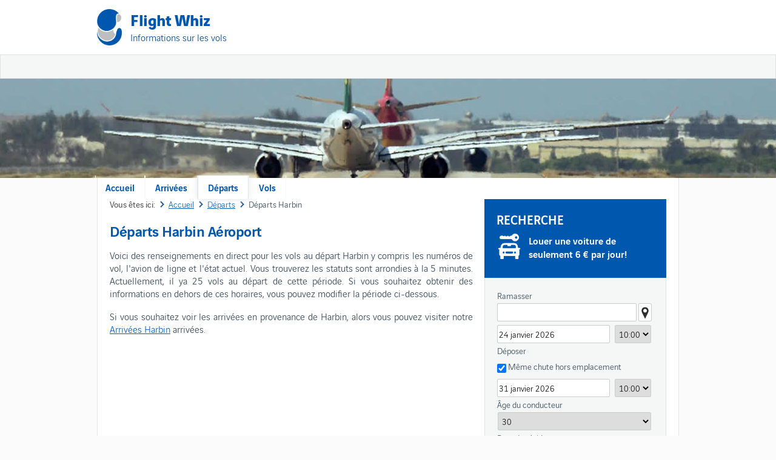

--- FILE ---
content_type: text/html; charset=utf-8
request_url: https://fr.flightwhiz.com/departs/departs-harbin.htm
body_size: 20869
content:
<!DOCTYPE html>
<html lang="fr" dir="ltr">
<head>
<title>Départs Harbin Aéroport | HRB Départs de Vol</title>
<meta charset="utf-8" /><meta name="viewport" content="width=device-width, initial-scale=1.0, user-scalable=no" /><link rel="stylesheet" href="/css/cheap-flights.css?3" type="text/css" />

 
	<script async src="https://pagead2.googlesyndication.com/pagead/js/adsbygoogle.js?client=ca-pub-2629232882890205"
     crossorigin="anonymous"></script>
<meta name="keywords" content="Harbin, Aéroport de départs, des départs HRB, des départs en direct à partir de Harbin" /><meta name="description" content="Trouvez de l&#39;information de vol en direct de tous les vols au départ de Harbin en Harbin (HRB)." /></head>

<body>
    <div class="outer">        
        <header>   
            <div class="container">
                <div class="inner">
                    <div class="ads header" style="float:right;width:470px;height:60px;">
                        <script async src="//pagead2.googlesyndication.com/pagead/js/adsbygoogle.js"></script>
                        <ins class="adsbygoogle"
                                style="display:block"
                                data-ad-client="ca-pub-2629232882890205"
                                data-ad-slot="6792854931"
                                data-ad-format="rectangle, horizontal"></ins>
                        <script>
                            (adsbygoogle = window.adsbygoogle || []).push({});
                        </script>
                    </div> 
                    <div class="mobile">
                        <a><img src="/images/v4/mobile.png" /></a>
                    </div>
                    <div class="logo">
                        <div class="main"><a href="/">Flight Whiz</a></div>
                        <div class="sub">Informations sur les vols</div>
                    </div>
                </div>
            </div>
        </header>
        <nav>
            <div class="container">
                <div class="container">
                    <ul class="main">
                        <li><a href="/">Accueil</a></li>
                        <li><a href="/arrivees.htm">Arrivées</a></li>
                        <li><a class="selected" href="/departs.htm">Départs</a></li>
                        <li><a href="/vols.htm">Vols</a></li>
                    </ul>  
                </div>       
            </div>           
        </nav>        
        <div class="plane"></div>
        <div class="container pagecontainer">
            <div class="inner pageinner">     
                <div class="page">          
                    <div class="page-container">
                        
    <div class="breadcrumb" itemscope itemtype="http://schema.org/BreadcrumbList">
        <span class="here">Vous êtes ici:</span>
        <span itemprop="itemListElement" itemscope itemtype="http://schema.org/ListItem">
            <a itemprop="item" href="/"><span itemprop="name">Accueil</span></a>
        </span>
        <span itemprop="itemListElement" itemscope itemtype="http://schema.org/ListItem">
            <a itemprop="item" href="/departs.htm"><span itemprop="name">Départs</span></a>
        </span>
        <span itemprop="itemListElement" itemscope itemtype="http://schema.org/ListItem" class="ar">
            <span itemprop="name">Départs Harbin</span>
        </span>
    </div>  
    <article>
        <h1>Départs Harbin Aéroport</h1>
        <p>
         Voici des renseignements en direct pour les vols au départ Harbin y compris les numéros de vol, l'avion de ligne et l'état actuel. Vous trouverez les statuts sont arrondies à la 5 minutes.
         Actuellement, il ya 25 vols au départ de cette période. Si vous souhaitez obtenir des informations en dehors de ces horaires, vous pouvez modifier la période ci-dessous.
     </p>
     <p>
        Si vous souhaitez voir les arrivées en provenance de Harbin, alors vous pouvez visiter notre <a href="/arrivees/arrivees-harbin.htm">Arrivées Harbin</a> arrivées.
     </p>
    </article>
    <script async src="//pagead2.googlesyndication.com/pagead/js/adsbygoogle.js"></script>
    <ins class="adsbygoogle"
        style="display:block"
        data-ad-client="ca-pub-2629232882890205"
        data-ad-slot="6792854931"
        data-ad-format="auto"></ins>
    <script>
        (adsbygoogle = window.adsbygoogle || []).push({});
    </script>
    <div class="widget" style="margin-top:10px;"> 
        <div class="headerlinks">
            <ul>
                <li><a class="selected" id="aClick">Départs de vol</a></li>
                
            </ul>
        </div>            
        <div>
            <a name="live"></a>
            <div class="table">
                <div class="head">
                    <div class="col1">Carrier</div>
			        <div class="col2">Vol</div>
                    <div class="col3">Origine</div>           
                    <div class="col4">Statut</div>
                    <div class="col5">Arrivée</div>
                </div>
            
                        <div class="item">
                            <div class="col1">Shandong Airlines</div>
				            <div class="col2">SC4746</div>
                        
                                <div class="col3">
                                    <a title="Vols à Partir de Harbin à Qingdao" href="/vols/harbin-a-qingdao.htm">
                                        <img alt="Vols à Partir de Harbin à Qingdao" src="/images/info.gif" />
                                    </a>
                                    <a href="/arrivees/arrivees-qingdao.htm">Qingdao (TAO)</a>
                                </div>
                            
                            <div class="col4">Prévu</div>
                            <div class="col5">22:00</div>
                        </div>
                        
                        <div class="altitem">
                            <div class="col1">Air China</div>
				            <div class="col2">CA4780</div>
                        
                                <div class="col3">
                                    <a title="Vols à Partir de Harbin à Qingdao" href="/vols/harbin-a-qingdao.htm">
                                        <img alt="Vols à Partir de Harbin à Qingdao" src="/images/info.gif" />
                                    </a>
                                    <a href="/arrivees/arrivees-qingdao.htm">Qingdao (TAO)</a>
                                </div>
                            
                            <div class="col4">Prévu</div>
                            <div class="col5">22:00</div>
                        </div>
                        
                        <div class="item">
                            <div class="col1">China Express Air</div>
				            <div class="col2">G56598</div>
                        
                                <div class="col3">
                                    <a title="Vols à Partir de Harbin à Qingdao" href="/vols/harbin-a-qingdao.htm">
                                        <img alt="Vols à Partir de Harbin à Qingdao" src="/images/info.gif" />
                                    </a>
                                    <a href="/arrivees/arrivees-qingdao.htm">Qingdao (TAO)</a>
                                </div>
                            
                            <div class="col4">Prévu</div>
                            <div class="col5">22:00</div>
                        </div>
                        
                        <div class="altitem">
                            <div class="col1">Tibet Airlines</div>
				            <div class="col2">TV3188</div>
                        
                                <div class="col3">
                                    <a title="Vols à Partir de Harbin à Qingdao" href="/vols/harbin-a-qingdao.htm">
                                        <img alt="Vols à Partir de Harbin à Qingdao" src="/images/info.gif" />
                                    </a>
                                    <a href="/arrivees/arrivees-qingdao.htm">Qingdao (TAO)</a>
                                </div>
                            
                            <div class="col4">Prévu</div>
                            <div class="col5">22:00</div>
                        </div>
                        
                        <div class="item">
                            <div class="col1">Shenzhen Airlines</div>
				            <div class="col2">ZH2686</div>
                        
                                <div class="col3">
                                    <a title="Vols à Partir de Harbin à Qingdao" href="/vols/harbin-a-qingdao.htm">
                                        <img alt="Vols à Partir de Harbin à Qingdao" src="/images/info.gif" />
                                    </a>
                                    <a href="/arrivees/arrivees-qingdao.htm">Qingdao (TAO)</a>
                                </div>
                            
                            <div class="col4">Prévu</div>
                            <div class="col5">22:00</div>
                        </div>
                        
                        <div class="altitem">
                            <div class="col1">China United Airlines</div>
				            <div class="col2">KN5508</div>
                        
                                <div class="col3">
                                    <a title="Vols à Partir de Harbin à " href="/vols/harbin-a-.htm">
                                        <img alt="Vols à Partir de Harbin à " src="/images/info.gif" />
                                    </a>
                                     (PKX)
                                </div>
                            
                            <div class="col4">Prévu</div>
                            <div class="col5">22:05</div>
                        </div>
                        
                        <div class="item">
                            <div class="col1">China Easter</div>
				            <div class="col2">MU8124</div>
                        
                                <div class="col3">
                                    <a title="Vols à Partir de Harbin à " href="/vols/harbin-a-.htm">
                                        <img alt="Vols à Partir de Harbin à " src="/images/info.gif" />
                                    </a>
                                     (PKX)
                                </div>
                            
                            <div class="col4">Prévu</div>
                            <div class="col5">22:05</div>
                        </div>
                        
                        <div class="altitem">
                            <div class="col1">Qingdao Airlines</div>
				            <div class="col2">QW9870</div>
                        
                                <div class="col3">
                                    <a title="Vols à Partir de Harbin à Qingdao" href="/vols/harbin-a-qingdao.htm">
                                        <img alt="Vols à Partir de Harbin à Qingdao" src="/images/info.gif" />
                                    </a>
                                    <a href="/arrivees/arrivees-qingdao.htm">Qingdao (TAO)</a>
                                </div>
                            
                            <div class="col4">Prévu</div>
                            <div class="col5">22:05</div>
                        </div>
                        
                        <div class="item">
                            <div class="col1">Sichuan Airlines</div>
				            <div class="col2">3U4666</div>
                        
                                <div class="col3">
                                    <a title="Vols à Partir de Harbin à Qingdao" href="/vols/harbin-a-qingdao.htm">
                                        <img alt="Vols à Partir de Harbin à Qingdao" src="/images/info.gif" />
                                    </a>
                                    <a href="/arrivees/arrivees-qingdao.htm">Qingdao (TAO)</a>
                                </div>
                            
                            <div class="col4">Prévu</div>
                            <div class="col5">22:05</div>
                        </div>
                        
                        <div class="altitem">
                            <div class="col1">Air China</div>
				            <div class="col2">CA1642</div>
                        
                                <div class="col3">
                                    <a title="Vols à Partir de Harbin à Int Beijing Capital" href="/vols/harbin-a-int-beijing-capital.htm">
                                        <img alt="Vols à Partir de Harbin à Int Beijing Capital" src="/images/info.gif" />
                                    </a>
                                    <a href="/arrivees/arrivees-int-beijing-capital.htm">Int Beijing Capital (PEK)</a>
                                </div>
                            
                            <div class="col4">Prévu</div>
                            <div class="col5">22:10</div>
                        </div>
                        
                        <div class="item">
                            <div class="col1">Air New Zealand</div>
				            <div class="col2">NZ3973</div>
                        
                                <div class="col3">
                                    <a title="Vols à Partir de Harbin à Int Beijing Capital" href="/vols/harbin-a-int-beijing-capital.htm">
                                        <img alt="Vols à Partir de Harbin à Int Beijing Capital" src="/images/info.gif" />
                                    </a>
                                    <a href="/arrivees/arrivees-int-beijing-capital.htm">Int Beijing Capital (PEK)</a>
                                </div>
                            
                            <div class="col4">Prévu</div>
                            <div class="col5">22:10</div>
                        </div>
                        
                        <div class="altitem">
                            <div class="col1">Shandong Airlines</div>
				            <div class="col2">SC5096</div>
                        
                                <div class="col3">
                                    <a title="Vols à Partir de Harbin à Int Beijing Capital" href="/vols/harbin-a-int-beijing-capital.htm">
                                        <img alt="Vols à Partir de Harbin à Int Beijing Capital" src="/images/info.gif" />
                                    </a>
                                    <a href="/arrivees/arrivees-int-beijing-capital.htm">Int Beijing Capital (PEK)</a>
                                </div>
                            
                            <div class="col4">Prévu</div>
                            <div class="col5">22:10</div>
                        </div>
                        
                        <div class="item">
                            <div class="col1">Shenzhen Airlines</div>
				            <div class="col2">ZH1642</div>
                        
                                <div class="col3">
                                    <a title="Vols à Partir de Harbin à Int Beijing Capital" href="/vols/harbin-a-int-beijing-capital.htm">
                                        <img alt="Vols à Partir de Harbin à Int Beijing Capital" src="/images/info.gif" />
                                    </a>
                                    <a href="/arrivees/arrivees-int-beijing-capital.htm">Int Beijing Capital (PEK)</a>
                                </div>
                            
                            <div class="col4">Prévu</div>
                            <div class="col5">22:10</div>
                        </div>
                        
                        <div class="altitem">
                            <div class="col1">China Southern Airlines</div>
				            <div class="col2">CZ8963</div>
                        
                                <div class="col3">
                                    <a title="Vols à Partir de Harbin à " href="/vols/harbin-a-.htm">
                                        <img alt="Vols à Partir de Harbin à " src="/images/info.gif" />
                                    </a>
                                     (PKX)
                                </div>
                            
                            <div class="col4">Prévu</div>
                            <div class="col5">22:15</div>
                        </div>
                        
                        <div class="item">
                            <div class="col1">Qingdao Airlines</div>
				            <div class="col2">QW9882</div>
                        
                                <div class="col3">
                                    <a title="Vols à Partir de Harbin à Qingdao" href="/vols/harbin-a-qingdao.htm">
                                        <img alt="Vols à Partir de Harbin à Qingdao" src="/images/info.gif" />
                                    </a>
                                    <a href="/arrivees/arrivees-qingdao.htm">Qingdao (TAO)</a>
                                </div>
                            
                            <div class="col4">Prévu</div>
                            <div class="col5">22:30</div>
                        </div>
                        
                        <div class="altitem">
                            <div class="col1">Sichuan Airlines</div>
				            <div class="col2">3U4670</div>
                        
                                <div class="col3">
                                    <a title="Vols à Partir de Harbin à Qingdao" href="/vols/harbin-a-qingdao.htm">
                                        <img alt="Vols à Partir de Harbin à Qingdao" src="/images/info.gif" />
                                    </a>
                                    <a href="/arrivees/arrivees-qingdao.htm">Qingdao (TAO)</a>
                                </div>
                            
                            <div class="col4">Prévu</div>
                            <div class="col5">22:30</div>
                        </div>
                        
                        <div class="item">
                            <div class="col1">Hainan Airlines</div>
				            <div class="col2">HU7130</div>
                        
                                <div class="col3">
                                    <a title="Vols à Partir de Harbin à Int Beijing Capital" href="/vols/harbin-a-int-beijing-capital.htm">
                                        <img alt="Vols à Partir de Harbin à Int Beijing Capital" src="/images/info.gif" />
                                    </a>
                                    <a href="/arrivees/arrivees-int-beijing-capital.htm">Int Beijing Capital (PEK)</a>
                                </div>
                            
                            <div class="col4">Prévu</div>
                            <div class="col5">23:00</div>
                        </div>
                        
                        <div class="altitem">
                            <div class="col1">Hong Kong Airlines</div>
				            <div class="col2">HX1130</div>
                        
                                <div class="col3">
                                    <a title="Vols à Partir de Harbin à Int Beijing Capital" href="/vols/harbin-a-int-beijing-capital.htm">
                                        <img alt="Vols à Partir de Harbin à Int Beijing Capital" src="/images/info.gif" />
                                    </a>
                                    <a href="/arrivees/arrivees-int-beijing-capital.htm">Int Beijing Capital (PEK)</a>
                                </div>
                            
                            <div class="col4">Prévu</div>
                            <div class="col5">23:00</div>
                        </div>
                        
                        <div class="item">
                            <div class="col1">SF Airlines</div>
				            <div class="col2">O37601</div>
                        
                                <div class="col3">
                                    <a title="Vols à Partir de Harbin à " href="/vols/harbin-a-.htm">
                                        <img alt="Vols à Partir de Harbin à " src="/images/info.gif" />
                                    </a>
                                     (EHU)
                                </div>
                            
                            <div class="col4">Prévu</div>
                            <div class="col5">23:00</div>
                        </div>
                        
                        <div class="altitem">
                            <div class="col1">China Postal Airlines</div>
				            <div class="col2">CF9079</div>
                        
                                <div class="col3">
                                    <a title="Vols à Partir de Harbin à Qingdao" href="/vols/harbin-a-qingdao.htm">
                                        <img alt="Vols à Partir de Harbin à Qingdao" src="/images/info.gif" />
                                    </a>
                                    <a href="/arrivees/arrivees-qingdao.htm">Qingdao (TAO)</a>
                                </div>
                            
                            <div class="col4">Prévu</div>
                            <div class="col5">02:00</div>
                        </div>
                        
                        <div class="item">
                            <div class="col1">Aeroflot</div>
				            <div class="col2">SU6636</div>
                        
                                <div class="col3">
                                    <a title="Vols à Partir de Harbin à Krasnojarsk" href="/vols/harbin-a-krasnojarsk.htm">
                                        <img alt="Vols à Partir de Harbin à Krasnojarsk" src="/images/info.gif" />
                                    </a>
                                    <a href="/arrivees/arrivees-krasnojarsk.htm">Krasnojarsk (KJA)</a>
                                </div>
                            
                            <div class="col4">Prévu</div>
                            <div class="col5">02:10</div>
                        </div>
                        
                        <div class="altitem">
                            <div class="col1">Thai AirAsia X</div>
				            <div class="col2">XJ751</div>
                        
                                <div class="col3">
                                    <a title="Vols à Partir de Harbin à Bangkok Don Muang" href="/vols/harbin-a-bangkok-don-muang.htm">
                                        <img alt="Vols à Partir de Harbin à Bangkok Don Muang" src="/images/info.gif" />
                                    </a>
                                    <a href="/arrivees/arrivees-bangkok-don-muang.htm">Bangkok Don Muang (DMK)</a>
                                </div>
                            
                            <div class="col4">Prévu</div>
                            <div class="col5">02:15</div>
                        </div>
                        
                        <div class="item">
                            <div class="col1">Aurora</div>
				            <div class="col2">HZ5473</div>
                        
                                <div class="col3">
                                    <a title="Vols à Partir de Harbin à Vladivostok" href="/vols/harbin-a-vladivostok.htm">
                                        <img alt="Vols à Partir de Harbin à Vladivostok" src="/images/info.gif" />
                                    </a>
                                    <a href="/arrivees/arrivees-vladivostok.htm">Vladivostok (VVO)</a>
                                </div>
                            
                            <div class="col4">Prévu</div>
                            <div class="col5">03:20</div>
                        </div>
                        
                        <div class="altitem">
                            <div class="col1">Aeroflot</div>
				            <div class="col2">SU5473</div>
                        
                                <div class="col3">
                                    <a title="Vols à Partir de Harbin à Vladivostok" href="/vols/harbin-a-vladivostok.htm">
                                        <img alt="Vols à Partir de Harbin à Vladivostok" src="/images/info.gif" />
                                    </a>
                                    <a href="/arrivees/arrivees-vladivostok.htm">Vladivostok (VVO)</a>
                                </div>
                            
                            <div class="col4">Prévu</div>
                            <div class="col5">03:20</div>
                        </div>
                        
                        <div class="item">
                            <div class="col1">China Southern Cargo</div>
				            <div class="col2">CSG2581</div>
                        
                                <div class="col3">
                                    <a title="Vols à Partir de Harbin à Santa Lucia" href="/vols/harbin-a-santa-lucia.htm">
                                        <img alt="Vols à Partir de Harbin à Santa Lucia" src="/images/info.gif" />
                                    </a>
                                    <a href="/arrivees/arrivees-santa-lucia.htm">Santa Lucia (NLU)</a>
                                </div>
                            
                            <div class="col4">Prévu</div>
                            <div class="col5">17:00</div>
                        </div>
                        
            </div>   
        </div>  
        <div class="footer"></div>   
    </div> 
    <div class="ads padding">
        <script async src="//pagead2.googlesyndication.com/pagead/js/adsbygoogle.js"></script>
        <ins class="adsbygoogle"
            style="display:block"
            data-ad-client="ca-pub-2629232882890205"
            data-ad-slot="6792854931"
            data-ad-format="auto"></ins>
        <script>
            (adsbygoogle = window.adsbygoogle || []).push({});
        </script>
    </div>    
    

                    </div>
                    
                    <aside>
                        

<div class="widget hire">                   
    <div class="header">Recherche</div>
    <div class="banner hirebanner">
        Louer une voiture de seulement 6 &euro; par jour!
    </div>    
    <div class="contentsblack">
        <form target="_parent" id="chform" name="chform" action="/departs/departs-harbin.htm" method="post">
            <div class="form">
                <div class="item">
                    <div class="name first">Ramasser</div>                           
                    <div class="value">
                        <div class="input sg">
                            <input class="suggest" type="text" name="chpSuggest" id="chpSuggest" value="" autocomplete="off" onfocus="this.value=''" />
                            <div></div>
                        </div>
                        <img class="address" id="chpAddress" align="absbottom" class="addicon" title=" (Chine)" alt=" (Chine)" src="/images/v4/address.png" />
                    </div>
                    <div class="name"></div>                          
                    <div class="value">                    
                        <div class="input dt">
                            <input placeholder="Start Date" class="date" type="text" id="chfrom" name="chfrom" readonly="readonly" autocomplete="off" value="24 janvier 2026" />
                        </div>
                        <div class="input tm">
                            <select class="time" name="chpickuptime">
                                <option value="00:00">00:00</option><option value="00:15">00:15</option><option value="00:30">00:30</option><option value="00:45">00:45</option><option value="01:00">01:00</option><option value="01:15">01:15</option><option value="01:30">01:30</option><option value="01:45">01:45</option><option value="02:00">02:00</option><option value="02:15">02:15</option><option value="02:30">02:30</option><option value="02:45">02:45</option><option value="03:00">03:00</option><option value="03:15">03:15</option><option value="03:30">03:30</option><option value="03:45">03:45</option><option value="04:00">04:00</option><option value="04:15">04:15</option><option value="04:30">04:30</option><option value="04:45">04:45</option><option value="05:00">05:00</option><option value="05:15">05:15</option><option value="05:30">05:30</option><option value="05:45">05:45</option><option value="06:00">06:00</option><option value="06:15">06:15</option><option value="06:30">06:30</option><option value="06:45">06:45</option><option value="07:00">07:00</option><option value="07:15">07:15</option><option value="07:30">07:30</option><option value="07:45">07:45</option><option value="08:00">08:00</option><option value="08:15">08:15</option><option value="08:30">08:30</option><option value="08:45">08:45</option><option value="09:00">09:00</option><option value="09:15">09:15</option><option value="09:30">09:30</option><option value="09:45">09:45</option><option selected="selected" value="10:00">10:00</option><option value="10:15">10:15</option><option value="10:30">10:30</option><option value="10:45">10:45</option><option value="11:00">11:00</option><option value="11:15">11:15</option><option value="11:30">11:30</option><option value="11:45">11:45</option><option value="12:00">12:00</option><option value="12:15">12:15</option><option value="12:30">12:30</option><option value="12:45">12:45</option><option value="13:00">13:00</option><option value="13:15">13:15</option><option value="13:30">13:30</option><option value="13:45">13:45</option><option value="14:00">14:00</option><option value="14:15">14:15</option><option value="14:30">14:30</option><option value="14:45">14:45</option><option value="15:00">15:00</option><option value="15:15">15:15</option><option value="15:30">15:30</option><option value="15:45">15:45</option><option value="16:00">16:00</option><option value="16:15">16:15</option><option value="16:30">16:30</option><option value="16:45">16:45</option><option value="17:00">17:00</option><option value="17:15">17:15</option><option value="17:30">17:30</option><option value="17:45">17:45</option><option value="18:00">18:00</option><option value="18:15">18:15</option><option value="18:30">18:30</option><option value="18:45">18:45</option><option value="19:00">19:00</option><option value="19:15">19:15</option><option value="19:30">19:30</option><option value="19:45">19:45</option><option value="20:00">20:00</option><option value="20:15">20:15</option><option value="20:30">20:30</option><option value="20:45">20:45</option><option value="21:00">21:00</option><option value="21:15">21:15</option><option value="21:30">21:30</option><option value="21:45">21:45</option><option value="22:00">22:00</option><option value="22:15">22:15</option><option value="22:30">22:30</option><option value="22:45">22:45</option><option value="23:00">23:00</option><option value="23:15">23:15</option><option value="23:30">23:30</option><option value="23:45">23:45</option>
                            </select>
                        </div>
                    </div>  
                </div>
                <div class="item">
                    <div class="name">Déposer</div>                            
                    <div class="value">
                        <div class="doCF" id="chdo" style="display:block;">                    
                            <div class="input sg">
                                <input class="suggest" type="text" name="chdSuggest" id="chdSuggest" value="" autocomplete="off" onfocus="this.value=''" />
                                <div></div>
                            </div>    
                            <img class="address" align="absbottom" class="addicon" id="chdAddress" alt="" src="/images/v4/address.png" />                                                                   
                        </div> 
                        <div id="chdont"><input class="check" type="checkbox" checked="checked" id="chsame" name="chsame" onclick="$select(this);" /><label class="chsame" for="chsame">Même chute hors emplacement</label></div>
                    </div> 
                      
                    <div class="name"></div>                            
                    <div class="value">                    
                        <div class="input dt">
                            <input placeholder="End Date" class="date" type="text" id="chto" name="chto" readonly="readonly" autocomplete="off" value="31 janvier 2026"/>
                        </div>
                        <div class="input tm">
                            <select class="time" name="chdropofftime">
                                <option value="00:00">00:00</option><option value="00:15">00:15</option><option value="00:30">00:30</option><option value="00:45">00:45</option><option value="01:00">01:00</option><option value="01:15">01:15</option><option value="01:30">01:30</option><option value="01:45">01:45</option><option value="02:00">02:00</option><option value="02:15">02:15</option><option value="02:30">02:30</option><option value="02:45">02:45</option><option value="03:00">03:00</option><option value="03:15">03:15</option><option value="03:30">03:30</option><option value="03:45">03:45</option><option value="04:00">04:00</option><option value="04:15">04:15</option><option value="04:30">04:30</option><option value="04:45">04:45</option><option value="05:00">05:00</option><option value="05:15">05:15</option><option value="05:30">05:30</option><option value="05:45">05:45</option><option value="06:00">06:00</option><option value="06:15">06:15</option><option value="06:30">06:30</option><option value="06:45">06:45</option><option value="07:00">07:00</option><option value="07:15">07:15</option><option value="07:30">07:30</option><option value="07:45">07:45</option><option value="08:00">08:00</option><option value="08:15">08:15</option><option value="08:30">08:30</option><option value="08:45">08:45</option><option value="09:00">09:00</option><option value="09:15">09:15</option><option value="09:30">09:30</option><option value="09:45">09:45</option><option selected="selected" value="10:00">10:00</option><option value="10:15">10:15</option><option value="10:30">10:30</option><option value="10:45">10:45</option><option value="11:00">11:00</option><option value="11:15">11:15</option><option value="11:30">11:30</option><option value="11:45">11:45</option><option value="12:00">12:00</option><option value="12:15">12:15</option><option value="12:30">12:30</option><option value="12:45">12:45</option><option value="13:00">13:00</option><option value="13:15">13:15</option><option value="13:30">13:30</option><option value="13:45">13:45</option><option value="14:00">14:00</option><option value="14:15">14:15</option><option value="14:30">14:30</option><option value="14:45">14:45</option><option value="15:00">15:00</option><option value="15:15">15:15</option><option value="15:30">15:30</option><option value="15:45">15:45</option><option value="16:00">16:00</option><option value="16:15">16:15</option><option value="16:30">16:30</option><option value="16:45">16:45</option><option value="17:00">17:00</option><option value="17:15">17:15</option><option value="17:30">17:30</option><option value="17:45">17:45</option><option value="18:00">18:00</option><option value="18:15">18:15</option><option value="18:30">18:30</option><option value="18:45">18:45</option><option value="19:00">19:00</option><option value="19:15">19:15</option><option value="19:30">19:30</option><option value="19:45">19:45</option><option value="20:00">20:00</option><option value="20:15">20:15</option><option value="20:30">20:30</option><option value="20:45">20:45</option><option value="21:00">21:00</option><option value="21:15">21:15</option><option value="21:30">21:30</option><option value="21:45">21:45</option><option value="22:00">22:00</option><option value="22:15">22:15</option><option value="22:30">22:30</option><option value="22:45">22:45</option><option value="23:00">23:00</option><option value="23:15">23:15</option><option value="23:30">23:30</option><option value="23:45">23:45</option>
                            </select>
                        </div>
                    </div> 
                </div>
                <div class="item">     
                    <div class="name">Âge du conducteur</div>                           
                    <div class="value">
                        <div class="input">
                            <select class="max" name="chage">
                                <option value="17">17</option><option value="18">18</option><option value="19">19</option><option value="20">20</option><option value="21">21</option><option value="22">22</option><option value="23">23</option><option value="24">24</option><option value="25">25</option><option value="26">26</option><option value="27">27</option><option value="28">28</option><option value="29">29</option><option selected="selected" value="30">30</option><option value="31">31</option><option value="32">32</option><option value="33">33</option><option value="34">34</option><option value="35">35</option><option value="36">36</option><option value="37">37</option><option value="38">38</option><option value="39">39</option><option value="40">40</option><option value="41">41</option><option value="42">42</option><option value="43">43</option><option value="44">44</option><option value="45">45</option><option value="46">46</option><option value="47">47</option><option value="48">48</option><option value="49">49</option><option value="50">50</option><option value="51">51</option><option value="52">52</option><option value="53">53</option><option value="54">54</option><option value="55">55</option><option value="56">56</option><option value="57">57</option><option value="58">58</option><option value="59">59</option><option value="60">60</option><option value="61">61</option><option value="62">62</option><option value="63">63</option><option value="64">64</option><option value="65">65</option><option value="66">66</option><option value="67">67</option><option value="68">68</option><option value="69">69</option><option value="70">70</option><option value="71">71</option><option value="72">72</option><option value="73">73</option><option value="74">74</option><option value="75">75</option><option value="76">76</option><option value="77">77</option><option value="78">78</option><option value="79">79</option><option value="80">80</option>
                            </select>
                        </div>
                    </div>  
                </div>
                <div class="item">    
                    <div class="name">Pays de résidence</div>
                    <div class="value">
                        <div class="input">
                            <select class="max" name="chcountry">
                                <option value="AF">Afghanistan</option><option value="ZA">Afrique du Sud</option><option value="AL">Albanie</option><option value="DZ">Algérie</option><option value="DE">Allemagne</option><option value="MK">Ancienne république yougoslave de Macédoine</option><option value="AD">Andorre</option><option value="AO">Angola</option><option value="AI">Anguilla</option><option value="AQ">Antarctique</option><option value="AG">Antigua et Barbuda</option><option value="AN">Antilles néerlandaises</option><option value="SA">Arabie saoudite</option><option value="AR">Argentine</option><option value="AM">Arménie</option><option value="AW">Aruba</option><option value="AU">Australie</option><option value="AT">Autriche</option><option value="AZ">Azerbaïdjan</option><option value="BS">Bahamas</option><option value="BH">Bahreïn</option><option value="BD">Bangladesh</option><option value="BB">Barbade</option><option value="BE">Belgique</option><option value="BZ">Belize</option><option value="BJ">Bénin</option><option value="BM">Bermudes</option><option value="BT">Bhutan</option><option value="BY">Biélorussie</option><option value="BO">Bolivie</option><option value="BA">Bosnie Herzégovine</option><option value="BW">Botswana</option><option value="BR">Brésil</option><option value="BN">Brunéi Darussalam</option><option value="BG">Bulgarie</option><option value="BF">Burkina Faso</option><option value="BI">Burundi</option><option value="KH">Cambodge</option><option value="CM">Cameroun</option><option value="CA">Canada</option><option value="CV">Cap Vert</option><option value="CL">Chili</option><option value="CN">Chine</option><option value="CY">Chypre</option><option value="CO">Colombie</option><option value="KM">Comores</option><option value="CG">Congo Brazzaville</option><option value="CD">Congo Kinshasa</option><option value="KP">Corée</option><option value="KR">Corée</option><option value="CR">Costa Rica</option><option value="CI">Côte d'Ivoire</option><option value="HR">Croatie</option><option value="CU">Cuba</option><option value="DK">Danemark</option><option value="DJ">Djibouti</option><option value="DM">Dominique</option><option value="EG">Égypte</option><option value="SV">El Salvador</option><option value="AE">Émirats arabes unis</option><option value="EC">Équateur</option><option value="ER">Érythrée</option><option value="ES">Espagne</option><option value="EE">Estonie</option><option value="US">États Unis</option><option value="ET">Éthiopie</option><option value="FJ">Fidji</option><option value="FI">Finlande</option><option value="FR">France</option><option value="GA">Gabon</option><option value="GM">Gambie</option><option value="GE">Géorgie</option><option value="GS">Géorgie du Sud et îles Sandwich du Sud</option><option value="GH">Ghana</option><option value="GI">Gibraltar</option><option value="GR">Grèce</option><option value="GD">Grenade</option><option value="GL">Groenland</option><option value="GP">Guadeloupe</option><option value="GU">Guam</option><option value="GT">Guatemala</option><option value="GN">Guinée</option><option value="GW">Guinée Bissau</option><option value="GQ">Guinée équatoriale</option><option value="GY">Guyana</option><option value="HT">Haïti</option><option value="HM">Heard Island and McDonald Islands</option><option value="HN">Honduras</option><option value="HK">Hong Kong</option><option value="HU">Hongrie</option><option value="UM">Howland Island</option><option value="BV">Ile Bouvet</option><option value="CX">Île Christmas</option><option value="TL">Île de Timor</option><option value="NF">Île Norfolk</option><option value="KY">Iles Caïmanes</option><option value="CK">Iles Cook</option><option value="CC">Îles des Cocos</option><option value="FO">Iles Féroé</option><option value="FK">Îles Malouines</option><option value="MH">Îles Marshall</option><option value="UM">Îles mineures éloignées des États Unis</option><option value="SB">Iles Salomon</option><option value="TC">Îles Turks et Caïques</option><option value="VG">Iles Vierges britanniques</option><option value="VI">Iles Vierges des États Unis</option><option value="IN">Inde</option><option value="ID">Indonésie</option><option value="IR">Iran</option><option value="IQ">Iraq</option><option value="IE">Irlande</option><option value="IS">Islande</option><option value="IL">Israël</option><option value="IT">Italie</option><option value="LY">Jamahiriya arabe libyenne</option><option value="JM">Jamaïque</option><option value="JP">Japon</option><option value="UM">Jarvis Island</option><option value="UM">Johnston Atoll</option><option value="JO">Jordanie</option><option value="KZ">Kazakhstan</option><option value="KE">Kenya</option><option value="UM">Kingman Reef</option><option value="KG">Kirghizistan</option><option value="KI">Kiribati</option><option value="KW">Koweït</option><option value="LA">Laos</option><option value="LS">Lesotho</option><option value="LV">Lettonie</option><option value="LB">Liban</option><option value="LR">Liberia</option><option value="LI">Liechtenstein</option><option value="LT">Lituanie</option><option value="LU">Luxembourg</option><option value="MO">Macao</option><option value="MG">Madagascar</option><option value="MY">Malaisie</option><option value="MW">Malawi</option><option value="MV">Maldives</option><option value="ML">Mali</option><option value="MT">Malte</option><option value="MP">Mariannes du Nord</option><option value="MA">Maroc</option><option value="MQ">Martinique</option><option value="MU">Maurice</option><option value="MR">Mauritanie</option><option value="YT">Mayotte</option><option value="MX">Mexique</option><option value="FM">Micronésie</option><option value="UM">Midway Islands</option><option value="MD">Moldavie</option><option value="MC">Monaco</option><option value="MN">Mongolie</option><option value="MS">Montserrat</option><option value="MZ">Mozambique</option><option value="MM">Myanmar</option><option value="NA">Namibie</option><option value="NR">Nauru</option><option value="NP">Népal</option><option value="NI">Nicaragua</option><option value="NE">Niger</option><option value="NG">Nigéria</option><option value="NU">Nioué</option><option value="NO">Norvège</option><option value="NC">Nouvelle Calédonie</option><option value="NZ">Nouvelle Zélande</option><option value="OM">Oman</option><option value="UG">Ouganda</option><option value="UZ">Ouzbékistan</option><option value="PK">Pakistan</option><option value="PW">Palaos</option><option value="UM">Palmyra Atoll</option><option value="PA">Panama</option><option value="PG">Papouasie Nouvelle Guinée</option><option value="PY">Paraguay</option><option value="NL">Pays Bas</option><option value="PE">Pérou</option><option value="PH">Philippines</option><option value="PN">Pitcairn</option><option value="PL">Pologne</option><option value="PF">Polynésie française</option><option value="PR">Porto Rico</option><option value="PT">Portugal</option><option value="QA">Qatar</option><option value="CF">République Centrafricaine</option><option value="DO">République Dominicaine</option><option value="RE">Réunion</option><option value="RO">Roumanie</option><option selected="selected" value="GB">Royaume Uni</option><option value="RU">Russie</option><option value="RW">Rwanda</option><option value="EH">Sahara oriental</option><option value="KN">Saint Christophe et Niévès</option><option value="SM">Saint Marin</option><option value="PM">Saint Pierre et Miquelon</option><option value="VA">Saint Siège</option><option value="VC">Saint Vincent et les Grenadines</option><option value="SH">Sainte Hélène</option><option value="LC">Sainte Lucie</option><option value="WS">Samoa</option><option value="AS">Samoa américaines</option><option value="ST">São Tomé et Príncipe</option><option value="SN">Sénégal</option><option value="CS">Serbia and Montenegro</option><option value="SC">Seychelles</option><option value="SL">Sierra Leone</option><option value="SG">Singapour</option><option value="SK">Slovaquie</option><option value="SI">Slovénie</option><option value="SO">Somalie</option><option value="SD">Soudan</option><option value="LK">Sri Lanka</option><option value="SE">Suède</option><option value="CH">Suisse</option><option value="SR">Surinam</option><option value="SJ">Svalbard</option><option value="SJ">Svalbard et Ile Jan Mayen</option><option value="SZ">Swaziland</option><option value="SY">Syrie</option><option value="TJ">Tadjikistan</option><option value="TW">Taïwan</option><option value="TZ">Tanzanie</option><option value="TD">Tchad</option><option value="CZ">Tchéquie</option><option value="IO">Territoires britanniques de l'Océan Indien</option><option value="TF">Territoires d'Outre mer</option><option value="TH">Thaïlande</option><option value="TG">Togo</option><option value="TK">Tokelau</option><option value="TO">Tonga</option><option value="TT">Trinidad et Tobago</option><option value="TN">Tunisie</option><option value="TM">Turkménistan</option><option value="TR">Turquie</option><option value="TV">Tuvalu</option><option value="UA">Ukraine</option><option value="UY">Uruguay</option><option value="VU">Vanuatu</option><option value="VE">Venezuela</option><option value="VN">Vietnam</option><option value="VI">Virgin Islands (US)</option><option value="UM">Wake Island</option><option value="WF">Wallis et Futuna</option><option value="YE">Yémen</option><option value="ZM">Zambie</option><option value="ZW">Zimbabwe</option>
                            </select>
                        </div>
                    </div>    
                </div>
                <div class="item">  
                    <div class="name">Devise de paiement</div>
                    <div class="value">
                        <div class="input">
                            <select class="max" name="chcurrency">
                                <option selected="selected" value="EUR">Euro [€]</option>
                                <option value="GBP">GB Pound [£]</option>
                                <option value="USD">US Dollar [$]</option>
                                <option value="ARS">Argentine Pesos [$]</option>
                                <option value="AUD">Austalian Dollars [$]</option>
                                <option value="BHD">Bahrain Dina</option>
                                <option value="BDT">Bangladesh Taka [Tk]</option>
                                <option value="BRL">Bazilian Reais [R$]</option>
                                <option value="MMK">Bumese Kyat [K]</option>
                                <option value="CAD">Canadian Dollars [$]</option>
                                <option value="CLP">Chilean Pesos [$]</option>
                                <option value="CNY">Chinese Yuan Renminbi</option>
                                <option value="CZK">Czech Koruny [Kc]</option>
                                <option value="DKK">Danish Kroner [k]</option>
                                <option value="EGP">Egyptian Pounds</option>
                                <option value="HKD">Hong Kong Dollars</option>
                                <option value="HUF">Hungaian Foint [Ft]</option>
                                <option value="INR">Indian Rupees</option>                              
                                <option value="JPY">Japanese Yen [¥]</option>
                                <option value="JOD">Jodan Dinas</option>
                                <option value="KWD">Kuwaiti Dinas</option>
                                <option value="MOP">Macau Pataca [MOP$]</option>
                                <option value="MYR">Malaysian Ringgit [$]</option>
                                <option value="MXN">Mexican Pesos [$]</option>
                                <option value="NZD">New Zealand Dollars [$]</option>
                                <option value="NOK">Nowegian Kone [k]</option>
                                <option value="OMR">Omani Rials</option>
                                <option value="PKR">Pakistan Rupees</option>                               
                                <option value="PHP">Philippines Pesos [Php]</option>
                                <option value="PLN">Polish Zloty [zl]</option>
                                <option value="QAR">Qatai Riyals</option>
                                <option value="RON">Romania New Lei</option>
                                <option value="RUB">Russian Rubles</option>
                                <option value="SAR">Saudi Riyals</option>                              
                                <option value="SGD">Singapoe Dollars [$]</option>
                                <option value="ZAR">South Afican Rand [R]</option>
                                <option value="LKR">Sri Lanka Rupees</option>
                                <option value="SEK">Swedish Kono [k]</option>
                                <option value="CHF">Swiss Francs [CHF]</option>
                                <option value="TWD">Taiwan New Dollars [NT$]</option>
                                <option value="THB">Thai Baht</option>
                                <option value="TRY">Tukey New Lira [TL]</option>
                                <option value="AED">United Aab Emiates Dirhams</option>
                                <option value="VND">Vietnam Dong</option>                            
                            </select>
                        </div>
                    </div>  
                </div>
                <div class="item">
                    <div class="button">
                        <a class="btn" id="chsubmit" name="chsubmit" onclick="document.getElementById('chform').submit()"><span>Recherche</span></a>
                    </div>   
                </div>       
            </div>
            <input type="hidden" name="chpid" id="chpid" value="1" />                
            <input type="hidden" name="chdid" id="chdid" value="1" />
        </form>   
    </div>
    <div class="footer"></div>
</div>
                        


<div class="widget transfers">                   
    <div class="header">Transferts aéroport</div>
    <div class="banner transfersbanner">
        Réservez un transfert en voiture privée, en taxi, en train ou en bus.
    </div>
    <div class="contentsblack">
        <form target="_parent" id="trform" name="trform" action="/departs/departs-harbin.htm" method="post">
            <div class="form">
                <div class="item fixed">
                    <input type="radio" name="troneway" id="troneway1" value="true" checked="checked" /><label for="troneway1"> Aller simple</label> 
                    <input type="radio" name="troneway" id="troneway2" value="false" /><label for="troneway2"> Voyage retour</label> 
                </div>
                <div class="item">
                    <div class="name first">Retrait</div>                           
                    <div class="value">
                        <div class="input">
                            <input class="fulltext" type="text" name="trpSuggest" id="trpSuggest" value="" autocomplete="off" placeholder="Saisissez le nom de l’aéroport, de l’hôtel, de l’adresse…" onfocus="this.value=''" />
                            <div></div>
                        </div>
                    </div>      
                </div>
                <div class="item">           
                    <div class="name">Retour</div>                            
                    <div class="value">                   
                        <div class="input">
                            <input class="fulltext" type="text" name="trdSuggest" id="trdSuggest" value="" autocomplete="off" placeholder="Saisissez le nom de l’aéroport, de l’hôtel, de l’adresse…" onfocus="this.value=''" />
                            <div></div>
                        </div>
                     </div>                     
                </div>
                <div class="item" id="col3first">
                    <div class="name">Date de retrait</div>                          
                    <div class="value">                    
                        <div class="input dt">
                            <input placeholder="Start Date" class="date" type="text" id="trfrom" name="trfrom" readonly="readonly" autocomplete="off" value="24 janvier 2026" />
                        </div>
                        <div class="input tm">
                            <select class="time" name="trpickuptime">
                                <option value="00:00">00:00</option><option value="00:15">00:15</option><option value="00:30">00:30</option><option value="00:45">00:45</option><option value="01:00">01:00</option><option value="01:15">01:15</option><option value="01:30">01:30</option><option value="01:45">01:45</option><option value="02:00">02:00</option><option value="02:15">02:15</option><option value="02:30">02:30</option><option value="02:45">02:45</option><option value="03:00">03:00</option><option value="03:15">03:15</option><option value="03:30">03:30</option><option value="03:45">03:45</option><option value="04:00">04:00</option><option value="04:15">04:15</option><option value="04:30">04:30</option><option value="04:45">04:45</option><option value="05:00">05:00</option><option value="05:15">05:15</option><option value="05:30">05:30</option><option value="05:45">05:45</option><option value="06:00">06:00</option><option value="06:15">06:15</option><option value="06:30">06:30</option><option value="06:45">06:45</option><option value="07:00">07:00</option><option value="07:15">07:15</option><option value="07:30">07:30</option><option value="07:45">07:45</option><option value="08:00">08:00</option><option value="08:15">08:15</option><option value="08:30">08:30</option><option value="08:45">08:45</option><option value="09:00">09:00</option><option value="09:15">09:15</option><option value="09:30">09:30</option><option value="09:45">09:45</option><option selected="selected" value="10:00">10:00</option><option value="10:15">10:15</option><option value="10:30">10:30</option><option value="10:45">10:45</option><option value="11:00">11:00</option><option value="11:15">11:15</option><option value="11:30">11:30</option><option value="11:45">11:45</option><option value="12:00">12:00</option><option value="12:15">12:15</option><option value="12:30">12:30</option><option value="12:45">12:45</option><option value="13:00">13:00</option><option value="13:15">13:15</option><option value="13:30">13:30</option><option value="13:45">13:45</option><option value="14:00">14:00</option><option value="14:15">14:15</option><option value="14:30">14:30</option><option value="14:45">14:45</option><option value="15:00">15:00</option><option value="15:15">15:15</option><option value="15:30">15:30</option><option value="15:45">15:45</option><option value="16:00">16:00</option><option value="16:15">16:15</option><option value="16:30">16:30</option><option value="16:45">16:45</option><option value="17:00">17:00</option><option value="17:15">17:15</option><option value="17:30">17:30</option><option value="17:45">17:45</option><option value="18:00">18:00</option><option value="18:15">18:15</option><option value="18:30">18:30</option><option value="18:45">18:45</option><option value="19:00">19:00</option><option value="19:15">19:15</option><option value="19:30">19:30</option><option value="19:45">19:45</option><option value="20:00">20:00</option><option value="20:15">20:15</option><option value="20:30">20:30</option><option value="20:45">20:45</option><option value="21:00">21:00</option><option value="21:15">21:15</option><option value="21:30">21:30</option><option value="21:45">21:45</option><option value="22:00">22:00</option><option value="22:15">22:15</option><option value="22:30">22:30</option><option value="22:45">22:45</option><option value="23:00">23:00</option><option value="23:15">23:15</option><option value="23:30">23:30</option><option value="23:45">23:45</option>
                            </select>
                        </div>
                    </div>               
                </div>
                <div class="item" id="col3second" style="display:none;"> 
                    <div class="name">Date de restitution</div>                            
                    <div class="value">                    
                        <div class="input dt">
                            <input placeholder="End Date" class="date" type="text" id="trto" name="trto" readonly="readonly" autocomplete="off" value="31 janvier 2026"/>
                        </div>
                        <div class="input tm">
                            <select class="time" name="trdropofftime">
                                <option value="00:00">00:00</option><option value="00:15">00:15</option><option value="00:30">00:30</option><option value="00:45">00:45</option><option value="01:00">01:00</option><option value="01:15">01:15</option><option value="01:30">01:30</option><option value="01:45">01:45</option><option value="02:00">02:00</option><option value="02:15">02:15</option><option value="02:30">02:30</option><option value="02:45">02:45</option><option value="03:00">03:00</option><option value="03:15">03:15</option><option value="03:30">03:30</option><option value="03:45">03:45</option><option value="04:00">04:00</option><option value="04:15">04:15</option><option value="04:30">04:30</option><option value="04:45">04:45</option><option value="05:00">05:00</option><option value="05:15">05:15</option><option value="05:30">05:30</option><option value="05:45">05:45</option><option value="06:00">06:00</option><option value="06:15">06:15</option><option value="06:30">06:30</option><option value="06:45">06:45</option><option value="07:00">07:00</option><option value="07:15">07:15</option><option value="07:30">07:30</option><option value="07:45">07:45</option><option value="08:00">08:00</option><option value="08:15">08:15</option><option value="08:30">08:30</option><option value="08:45">08:45</option><option value="09:00">09:00</option><option value="09:15">09:15</option><option value="09:30">09:30</option><option value="09:45">09:45</option><option selected="selected" value="10:00">10:00</option><option value="10:15">10:15</option><option value="10:30">10:30</option><option value="10:45">10:45</option><option value="11:00">11:00</option><option value="11:15">11:15</option><option value="11:30">11:30</option><option value="11:45">11:45</option><option value="12:00">12:00</option><option value="12:15">12:15</option><option value="12:30">12:30</option><option value="12:45">12:45</option><option value="13:00">13:00</option><option value="13:15">13:15</option><option value="13:30">13:30</option><option value="13:45">13:45</option><option value="14:00">14:00</option><option value="14:15">14:15</option><option value="14:30">14:30</option><option value="14:45">14:45</option><option value="15:00">15:00</option><option value="15:15">15:15</option><option value="15:30">15:30</option><option value="15:45">15:45</option><option value="16:00">16:00</option><option value="16:15">16:15</option><option value="16:30">16:30</option><option value="16:45">16:45</option><option value="17:00">17:00</option><option value="17:15">17:15</option><option value="17:30">17:30</option><option value="17:45">17:45</option><option value="18:00">18:00</option><option value="18:15">18:15</option><option value="18:30">18:30</option><option value="18:45">18:45</option><option value="19:00">19:00</option><option value="19:15">19:15</option><option value="19:30">19:30</option><option value="19:45">19:45</option><option value="20:00">20:00</option><option value="20:15">20:15</option><option value="20:30">20:30</option><option value="20:45">20:45</option><option value="21:00">21:00</option><option value="21:15">21:15</option><option value="21:30">21:30</option><option value="21:45">21:45</option><option value="22:00">22:00</option><option value="22:15">22:15</option><option value="22:30">22:30</option><option value="22:45">22:45</option><option value="23:00">23:00</option><option value="23:15">23:15</option><option value="23:30">23:30</option><option value="23:45">23:45</option>
                            </select>
                        </div>
                    </div> 
                </div>
                <div class="item" id="col3third">     
                    <div class="name">Passagers</div>                           
                    <div class="value">
                        <div class="input">
                            <select class="max" name="trpassengers">
                                <option value="1">1</option><option selected="selected" value="2">2</option><option value="3">3</option><option value="4">4</option><option value="5">5</option><option value="6">6</option><option value="7">7</option><option value="8">8</option><option value="9">9</option>
                                <option value="10">10 or more</option>
                            </select>
                        </div>
                    </div>  
                </div>
                <div class="item fixed">
                    <div class="button">
                        <a class="btn" id="trsubmit" name="trsubmit" onclick="document.getElementById('trform').submit()"><span>Recherche</span></a>
                    </div>   
                </div>       
            </div>
            <input type="hidden" name="trpid" id="trpid" value="1" />
            <input type="hidden" name="trpname" id="trpaddress" value="" />
            <input type="hidden" name="trplat" id="trplat" value="46,016666666667" />
            <input type="hidden" name="trplng" id="trplng" value="126,583333333330" />         
            <input type="hidden" name="trdid" id="trdid" value="" />
            <input type="hidden" name="trdname" id="trdaddress" value="" />
            <input type="hidden" name="trdlat" id="trdlat" value="" />
            <input type="hidden" name="trdlng" id="trdlng" value="" />
        </form>   
        <script type="text/javascript" src="https://maps.googleapis.com/maps/api/js?sensor=false&key=AIzaSyBz72mLC2DZmELWeBS44dsYOar6fV6QDVE&libraries=places"></script>
        <script type="text/javascript">
            google.maps.event.addDomListener(window, 'load', function () {
                
                var bounds = new google.maps.LatLngBounds(
                    new google.maps.LatLng(43.321028957276653877102827851, 122.10411724792516157705305773),
                    new google.maps.LatLng(48.712304376057346122897172149, 131.06254941873483842294694227));

                var pickup = new google.maps.places.Autocomplete(document.getElementById('trpSuggest'));
                var dropoff = new google.maps.places.Autocomplete(document.getElementById('trdSuggest'));
                google.maps.event.addListener(pickup, 'place_changed', function () {
                    var place = pickup.getPlace();
                    var address = place.formatted_address;
                    var latitude = place.geometry.location.lat();
                    var longitude = place.geometry.location.lng();
                    $('#trpaddress').val(address);
                    $('#trplat').val(latitude);
                    $('#trplng').val(longitude);
                    $('#trpid').val('');
                });
                google.maps.event.addListener(dropoff, 'place_changed', function () {
                    var place = dropoff.getPlace();
                    var address = place.formatted_address;
                    var latitude = place.geometry.location.lat();
                    var longitude = place.geometry.location.lng();
                    $('#trdaddress').val(address);
                    $('#trdlat').val(latitude);
                    $('#trdlng').val(longitude);
                    $('#trdid').val('');
                });
            });
        </script>

       
    </div>
    <div class="footer"></div>
</div>
                        

<div class="widget park">                   
    <div class="header">Recherche de Parking à l’aéroport</div>
    <div class="banner parkingbanner">
        Réservez votre parking de &euro;4 par jour !
    </div>
    <div class="contentsblack">
        <form target="_blank" id="pkform" name="pkform" action="/departs/departs-harbin.htm" method="post">
            <div class="form">
               
                <div class="item">             
                    <div class="name first">Emplacement de stationnement</div>             
                    <div class="value">
                        <div class="input">
                             <select class="max" name="code" id="code">
                                <option value="2:ABZ">Aéroport de Aberdeen Dyce</option><option value="2:ADA">Aéroport de Adana</option><option value="2:ADL">Aéroport de Adelaide</option><option value="2:ALB">Aéroport de Albany International</option><option value="2:AXD">Aéroport de Alexandroupolis</option><option value="2:ALC">Aéroport de Alicante</option><option value="2:LEI">Aéroport de Almeria</option><option value="2:AMS">Aéroport de Amsterdam Schiphol</option><option value="2:ANC">Aéroport de Anchorage Ted Stevens Anchorage International</option><option value="2:AOI">Aéroport de Ancône</option><option value="2:ESB">Aéroport de Ankara Esenboga</option><option value="2:AYT">Aéroport de Antalya</option><option value="2:ACE">Aéroport de Arrecife</option><option value="2:ATL">Aéroport de Atlanta Atlanta Hartsfield Jackson International</option><option value="2:BSL">Aéroport de Bâle Mulhouse</option><option value="2:BCN">Aéroport de Barcelone</option><option value="2:BRI">Aéroport de Bari</option><option value="2:BFS">Aéroport de Belfast Aldergrove International</option><option value="2:BGY">Aéroport de Bergame</option><option value="2:SXF">Aéroport de Berlin Schönefeld</option><option value="2:TXL">Aéroport de Berlin Tegel Otto Lilienthal</option><option value="2:BIO">Aéroport de Bilbao</option><option value="2:BHM">Aéroport de Birmingham</option><option value="2:BLQ">Aéroport de Bologne</option><option value="2:BOD">Aéroport de Bordeaux Mérignac</option><option value="2:BOS">Aéroport de Boston</option><option value="2:BOJ">Aéroport de Bourgas</option><option value="2:BOH">Aéroport de Bournemouth</option><option value="2:BTS">Aéroport de Bratislava</option><option value="2:BRE">Aéroport de Brême</option><option value="2:BDS">Aéroport de Brindisi</option><option value="2:BNE">Aéroport de Brisbane</option><option value="2:BRS">Aéroport de Bristol</option><option value="2:BRU">Aéroport de Bruxelles</option><option value="2:CRL">Aéroport de Bruxelles Charleroi Bruxelles-Sud</option><option value="2:OTP">Aéroport de Bucarest international Henri Coanda</option><option value="2:BUD">Aéroport de Budapest</option><option value="2:BUR">Aéroport de Burbank</option><option value="2:BTV">Aéroport de Burlington International</option><option value="2:CAG">Aéroport de Cagliari</option><option value="2:VCP">Aéroport de Campinas Viracopos</option><option value="2:CGR">Aéroport de Campo Grande</option><option value="2:CPT">Aéroport de Cape Town</option><option value="2:CWL">Aéroport de Cardiff</option><option value="2:CTA">Aéroport de Catane</option><option value="2:CHQ">Aéroport de Chania</option><option value="2:CLT">Aéroport de Charlotte Douglas</option><option value="2:CHA">Aéroport de Chattanooga</option><option value="2:MDW">Aéroport de Chicago Midway</option><option value="2:ORD">Aéroport de Chicago O&#39;Hare International</option><option value="2:CLE">Aéroport de Cleveland Hopkins International</option><option value="2:CLJ">Aéroport de Cluj Napoca</option><option value="2:CGN">Aéroport de Cologne</option><option value="2:CIY">Aéroport de Comiso</option><option value="2:CGH">Aéroport de Congonhas de Sao Paulo</option><option value="2:ORK">Aéroport de Cork</option><option value="2:KRK">Aéroport de Cracovie</option><option value="2:CRA">Aéroport de Craiova</option><option value="2:CWB">Aéroport de Curitiba Afonso Pena International</option><option value="2:DLM">Aéroport de Dalaman</option><option value="2:DFW">Aéroport de Dallas Fort Worth International</option><option value="2:DEB">Aéroport de Debrecen</option><option value="2:DEN">Aéroport de Denver International</option><option value="2:EMA">Aéroport de Derby East Midlands</option><option value="2:DSM">Aéroport de Des Moines</option><option value="2:DSA">Aéroport de Doncaster Sheffield</option><option value="2:DRS">Aéroport de Dresde</option><option value="2:DUB">Aéroport de Dublin</option><option value="2:DUR">Aéroport de Durban International</option><option value="2:DUS">Aéroport de Dusseldorf International</option><option value="2:NRN">Aéroport de Düsseldorf Weeze</option><option value="2:SOU">Aéroport de Eastleigh près de Southampton</option><option value="2:EDI">Aéroport de Édimbourg</option><option value="2:EIN">Aéroport de Eindhoven</option><option value="2:EZS">Aéroport de Elazig</option><option value="2:ATH">Aéroport de Eleftherios Venizelos d&#39;Athènes</option><option value="2:EXT">Aéroport de Exeter</option><option value="2:FAO">Aéroport de Faro</option><option value="2:FLR">Aéroport de Florence Peretola</option><option value="2:FLN">Aéroport de Florianopolis</option><option value="2:FOG">Aéroport de Foggia</option><option value="2:FLL">Aéroport de Fort Lauderdale Hollywood International</option><option value="2:RSW">Aéroport de Fort Myers en Floride du Sud-Ouest Reg</option><option value="2:FRA">Aéroport de Francfort</option><option value="2:LGW">Aéroport de Gatwick</option><option value="2:GZT">Aéroport de Gaziantep</option><option value="2:GDN">Aéroport de Gdansk</option><option value="2:GVA">Aéroport de Genève</option><option value="2:GOA">Aéroport de Genova</option><option value="2:IAH">Aéroport de George Bush Intercontinental de Houston</option><option value="2:GRO">Aéroport de Gérone</option><option value="2:GLA">Aéroport de Glasgow International</option><option value="2:GOT">Aéroport de Gothenburg Landvetter</option><option value="2:GSP">Aéroport de Greenville Spartanburg International</option><option value="2:GRX">Aéroport de Grenade</option><option value="2:MLA">Aéroport de Gudja</option><option value="2:HHN">Aéroport de Hahn</option><option value="2:LEJ">Aéroport de Halle Leipzig</option><option value="2:HAM">Aéroport de Hambourg</option><option value="2:HAJ">Aéroport de Hanovre</option><option value="2:LHR">Aéroport de Heathrow</option><option value="2:HER">Aéroport de Héraklion</option><option value="2:HOU">Aéroport de Hobby de Houston William P</option><option value="2:HUY">Aéroport de Humberside</option><option value="2:IBZ">Aéroport de Ibiza</option><option value="4:IND">Aéroport de Indianapolis</option><option value="2:OAK">Aéroport de International d&#39;Oakland</option><option value="2:BHX">Aéroport de International de Birmingham</option><option value="2:CMH">Aéroport de International de Port Columbus</option><option value="2:SAN">Aéroport de International de San Diego</option><option value="2:VIE">Aéroport de International de Vienne Schwechat</option><option value="2:INV">Aéroport de Inverness</option><option value="2:IST">Aéroport de Istanbul Ataturk</option><option value="2:JAX">Aéroport de Jacksonville</option><option value="2:DAY">Aéroport de James Cox de Dayton Dayton International</option><option value="2:KTW">Aéroport de Katowice</option><option value="2:KUN">Aéroport de Kaunas</option><option value="2:KVA">Aéroport de Kavala</option><option value="2:LCG">Aéroport de La Corogne</option><option value="2:MSY">Aéroport de La Nouvelle-Orléans Louis Armstrong Nouvelle Orléans International</option><option value="2:LCA">Aéroport de Larnaca</option><option value="2:LPA">Aéroport de Las Palmas</option><option value="2:LBA">Aéroport de Leeds</option><option value="2:LIM">Aéroport de Lima Jorge Chavez International</option><option value="2:LPL">Aéroport de Liverpool</option><option value="2:LJU">Aéroport de Ljubljana</option><option value="2:LCJ">Aéroport de Lodz</option><option value="2:LCY">Aéroport de London City</option><option value="2:LAX">Aéroport de Los Angeles International</option><option value="2:SDF">Aéroport de Louisville International</option><option value="2:LUZ">Aéroport de Lushan</option><option value="2:LTN">Aéroport de Luton</option><option value="2:LYS">Aéroport de Lyon St Exupéry</option><option value="2:MST">Aéroport de Maastricht</option><option value="2:MAD">Aéroport de Madrid Barajas</option><option value="2:AGP" selected="selected">Aéroport de Malaga</option><option value="2:MAN">Aéroport de Manchester</option><option value="2:VLC">Aéroport de Manises</option><option value="2:MQM">Aéroport de Mardin</option><option value="2:MRS">Aéroport de Marseille</option><option value="2:MEL">Aéroport de Melbourne</option><option value="2:FMM">Aéroport de Memmingen</option><option value="2:MIA">Aéroport de Miami International</option><option value="2:LIN">Aéroport de Milan Linate</option><option value="2:MXP">Aéroport de Milan Malpensa</option><option value="2:BJV">Aéroport de Milas</option><option value="2:MKE">Aéroport de Milwaukee General Mitchell International</option><option value="2:MTY">Aéroport de Monterrey Gen Mariano Escobedo</option><option value="2:MPL">Aéroport de Montpellier</option><option value="2:DME">Aéroport de Moscou Domodedovo</option><option value="2:SVO">Aéroport de Moscou Sheremetyevo</option><option value="2:VKO">Aéroport de Moscou Vnukovo</option><option value="2:MJV">Aéroport de Murcia</option><option value="2:NTE">Aéroport de Nantes</option><option value="2:NAP">Aéroport de Napoli Capodichino</option><option value="2:BNA">Aéroport de Nashville</option><option value="2:JFK">Aéroport de New York John F Kennedy International</option><option value="2:LGA">Aéroport de New York La Guardia</option><option value="2:EWR">Aéroport de Newark</option><option value="2:NCL">Aéroport de Newcastle</option><option value="2:NCE">Aéroport de Nice</option><option value="2:BEG">Aéroport de Nikola Tesla de Belgrade</option><option value="2:NWI">Aéroport de Norwich International</option><option value="2:OVB">Aéroport de Novossibirsk</option><option value="2:NUE">Aéroport de Nürnberg</option><option value="2:OLB">Aéroport de Olbia</option><option value="2:JNB">Aéroport de Oliver Reginald Tambo International de Johannesburg</option><option value="2:OMA">Aéroport de Omaha</option><option value="2:ONT">Aéroport de Ontario International</option><option value="2:MCO">Aéroport de Orlando International</option><option value="2:OSL">Aéroport de Oslo Gardermoen</option><option value="2:OVD">Aéroport de Oviedo Aviles</option><option value="2:PMO">Aéroport de Palerme</option><option value="4:PSP">Aéroport de Palm Springs Municipal</option><option value="2:PMI">Aéroport de Palma de Majorque</option><option value="2:PNA">Aéroport de Pampelune</option><option value="2:PFO">Aéroport de Paphos</option><option value="2:BVA">Aéroport de Paris Beauvais Tille</option><option value="2:CDG">Aéroport de Paris Charles De Gaulle</option><option value="2:ORY">Aéroport de Paris Orly</option><option value="2:PSR">Aéroport de Pescara</option><option value="2:PHL">Aéroport de Philadelphie International</option><option value="2:PHX">Aéroport de Phoenix Sky Harbor International</option><option value="2:PSA">Aéroport de Pise</option><option value="2:PIT">Aéroport de Pittsburgh International</option><option value="2:PLZ">Aéroport de Port Elizabeth</option><option value="2:LIS">Aéroport de Portela de Lisbonne</option><option value="2:PDX">Aéroport de Portland International</option><option value="2:OPO">Aéroport de Porto</option><option value="2:POZ">Aéroport de Poznan</option><option value="2:PRG">Aéroport de Prague</option><option value="2:PIK">Aéroport de Prestwick</option><option value="2:PVD">Aéroport de Providence</option><option value="2:FUE">Aéroport de Puerto del Rosario</option><option value="2:PUY">Aéroport de Pula</option><option value="2:REU">Aéroport de Reus</option><option value="2:KEF">Aéroport de Reykjavik Keflavik International</option><option value="2:RHO">Aéroport de Rhodes</option><option value="2:RIC">Aéroport de Richmond International</option><option value="2:RIX">Aéroport de Riga</option><option value="2:GIG">Aéroport de Rio De Janeiro Galeão-international Antonio Carlos Jobim</option><option value="2:CIA">Aéroport de Rome Ciampino</option><option value="2:FCO">Aéroport de Rome Fiumicino</option><option value="2:RTM">Aéroport de Rotterdam</option><option value="2:RZE">Aéroport de Rzeszow</option><option value="2:SAW">Aéroport de Sabiha Gokcen Istanbul</option><option value="2:SCQ">Aéroport de Saint Jacques de Compostelle</option><option value="2:SLC">Aéroport de Salt Lake City</option><option value="2:SZG">Aéroport de Salzbourg</option><option value="2:SZF">Aéroport de Samsun</option><option value="2:SAT">Aéroport de San Antonio International</option><option value="2:SFO">Aéroport de San Francisco International</option><option value="2:SPC">Aéroport de Santa Cruz de la Palma</option><option value="2:SDR">Aéroport de Santander</option><option value="2:GRU">Aéroport de Sao Paulo Guarulhos Aeroporto Internacional</option><option value="2:ZAZ">Aéroport de Saragosse</option><option value="2:SEA">Aéroport de Seattle Tacoma International</option><option value="2:SVQ">Aéroport de Séville-San Pablo</option><option value="2:SNN">Aéroport de Shannon</option><option value="2:SBZ">Aéroport de Sibiu</option><option value="2:SOF">Aéroport de Sofia</option><option value="2:SEN">Aéroport de Southend</option><option value="2:MSP">Aéroport de St Paul Minneapolis International</option><option value="2:STN">Aéroport de Stansted</option><option value="2:ARN">Aéroport de Stockholm Arlanda</option><option value="2:MUC">Aéroport de Strauss de Munich Franz Josef</option><option value="2:STR">Aéroport de Stuttgart Echterdingen</option><option value="2:SYR">Aéroport de Syracuse</option><option value="2:SZZ">Aéroport de Szczecin</option><option value="2:TLL">Aéroport de Tallinn Ulemiste</option><option value="2:TPA">Aéroport de Tampa International</option><option value="1:MME">Aéroport de Teesside</option><option value="2:TLV">Aéroport de Tel Aviv Yafo Ben Gurion International</option><option value="2:TFN">Aéroport de Tenerife Norte</option><option value="2:TFS">Aéroport de Tenerife Sur Reina Sofia</option><option value="2:SKG">Aéroport de Thessalonique</option><option value="2:TGM">Aéroport de Tirgu Mures</option><option value="2:TLS">Aéroport de Toulouse Blagnac</option><option value="2:TUF">Aéroport de Tours</option><option value="2:TZX">Aéroport de Trabzon</option><option value="2:TSF">Aéroport de Trévise</option><option value="2:TRN">Aéroport de Turin</option><option value="2:VLL">Aéroport de Valladolid</option><option value="2:VAN">Aéroport de Van</option><option value="2:HEL">Aéroport de Vantaa</option><option value="2:VAR">Aéroport de Varna</option><option value="2:WAW">Aéroport de Varsovie</option><option value="2:VCE">Aéroport de Venise Marco Polo</option><option value="2:VRN">Aéroport de Vérone</option><option value="2:VGO">Aéroport de Vigo</option><option value="2:VNO">Aéroport de Vilnius</option><option value="2:DCA">Aéroport de Washington Ronald Reagan Washington National</option><option value="4:SNA">Aéroport de Wayne de Santa Ana John</option><option value="2:BDL">Aéroport de Windsor Locks</option><option value="2:WRO">Aéroport de Wroclaw</option><option value="2:ZAG">Aéroport de Zagreb</option><option value="2:ZRH">Aéroport de Zurich</option>
                            </select>
                        </div>
                    </div>    
                </div>       
                <div class="item">             
                    <div class="name">Déposer</div>             
                    <div class="value">
                        <div class="input dt">
                            <input class="date" type="text" name="pkpickupdate" id="pkpickupdate" readonly="readonly" autocomplete="off" value="24 janvier 2026"  />
                        </div>
                        <div class="input tm">
                            <select class="time" name="pkpickuptime" id="pkpickuptime">
                                <option value="00:00">00:00</option>
                                <option value="00:30">00:30</option>
                                <option value="01:00">01:00</option>
                                <option value="01:30">01:30</option>
                                <option value="02:00">02:00</option>
                                <option value="02:30">02:30</option>
                                <option value="03:00">03:00</option>
                                <option value="03:30">03:30</option>
                                <option value="04:00">04:00</option>
                                <option value="04:30">04:30</option>
                                <option value="05:00">05:00</option>
                                <option value="05:30">05:30</option>
                                <option value="06:00">06:00</option>
                                <option value="06:30">06:30</option>
                                <option value="07:00">07:00</option>
                                <option value="07:30">07:30</option>
                                <option value="08:00">08:00</option>
                                <option value="08:30">08:30</option>
                                <option value="09:00">09:00</option>
                                <option value="09:30">09:30</option>
                                <option selected="selected" value="10:00">10:00</option>
                                <option value="10:30">10:30</option>
                                <option value="11:00">11:00</option>
                                <option value="11:30">11:30</option>
                                <option value="12:00">12:00</option>
                                <option value="12:30">12:30</option>
                                <option value="13:00">13:00</option>
                                <option value="13:30">13:30</option>
                                <option value="14:00">14:00</option>
                                <option value="14:30">14:30</option>
                                <option value="15:00">15:00</option>
                                <option value="15:30">15:30</option>
                                <option value="16:00">16:00</option>
                                <option value="16:30">16:30</option>
                                <option value="17:00">17:00</option>
                                <option value="17:30">17:30</option>
                                <option value="18:00">18:00</option>
                                <option value="18:30">18:30</option>
                                <option value="19:00">19:00</option>
                                <option value="19:30">19:30</option>
                                <option value="20:00">20:00</option>
                                <option value="20:30">20:30</option>
                                <option value="21:00">21:00</option>
                                <option value="21:30">21:30</option>
                                <option value="22:00">22:00</option>
                                <option value="22:30">22:30</option>
                                <option value="23:00">23:00</option>
                                <option value="23:30">23:30</option>
                            </select>
                        </div>
                    </div>    
                </div>     
                <div class="item">   
                    <div class="name">Ramasser</div>           
                    <div class="value">
                        <div class="input dt">
                            <input class="date" type="text" name="pkdropoffdate" id="pkdropoffdate" readonly="readonly" autocomplete="off" value="31 janvier 2026"  />
                        </div>
                        <div class="input tm">
                            <select class="time" name="pkdropofftime" id="pkdropofftime">
                                <option value="00:00">00:00</option>
                                <option value="00:30">00:30</option>
                                <option value="01:00">01:00</option>
                                <option value="01:30">01:30</option>
                                <option value="02:00">02:00</option>
                                <option value="02:30">02:30</option>
                                <option value="03:00">03:00</option>
                                <option value="03:30">03:30</option>
                                <option value="04:00">04:00</option>
                                <option value="04:30">04:30</option>
                                <option value="05:00">05:00</option>
                                <option value="05:30">05:30</option>
                                <option value="06:00">06:00</option>
                                <option value="06:30">06:30</option>
                                <option value="07:00">07:00</option>
                                <option value="07:30">07:30</option>
                                <option value="08:00">08:00</option>
                                <option value="08:30">08:30</option>
                                <option value="09:00">09:00</option>
                                <option value="09:30">09:30</option>
                                <option selected="selected" value="10:00">10:00</option>
                                <option value="10:30">10:30</option>
                                <option value="11:00">11:00</option>
                                <option value="11:30">11:30</option>
                                <option value="12:00">12:00</option>
                                <option value="12:30">12:30</option>
                                <option value="13:00">13:00</option>
                                <option value="13:30">13:30</option>
                                <option value="14:00">14:00</option>
                                <option value="14:30">14:30</option>
                                <option value="15:00">15:00</option>
                                <option value="15:30">15:30</option>
                                <option value="16:00">16:00</option>
                                <option value="16:30">16:30</option>
                                <option value="17:00">17:00</option>
                                <option value="17:30">17:30</option>
                                <option value="18:00">18:00</option>
                                <option value="18:30">18:30</option>
                                <option value="19:00">19:00</option>
                                <option value="19:30">19:30</option>
                                <option value="20:00">20:00</option>
                                <option value="20:30">20:30</option>
                                <option value="21:00">21:00</option>
                                <option value="21:30">21:30</option>
                                <option value="22:00">22:00</option>
                                <option value="22:30">22:30</option>
                                <option value="23:00">23:00</option>
                                <option value="23:30">23:30</option>
                            </select>
                        </div>
                    </div>
                </div>
                <div class="button">
                    <a class="btn" id="submit" name="submit" onclick="document.getElementById('pkform').submit()"><span>Recherche</span></a>
                </div>
            </div>
        </form>
    </div>
    <div class="footer"></div>
</div>
                        

<div class="widget hotel">                   
    <div class="header">Recherche d’hôtels</div>
    <div class="banner hotelbanner">
        Réservez votre hôtel à partir de &euro;12 par nuit!
    </div>
    <div class="contentsblack">
        <form target="_blank" id="htform" name="htform" action="/departs/departs-harbin.htm" method="post">
           <div class="form">
                <div class="item"> 
                    <div class="name first">Ville</div>
                    <div class="value">
                        <div class="input">
                            <input class="max" type="text" name="htlocation" id="htlocation" autocomplete="off" value="Harbin"  />
                        </div>
                    </div>
                </div> 
                <div class="item"> 
                    <div class="name">Date de consignation</div>
                    <div class="value">
                        <div class="input">
                            <input class="max" type="text" name="htpickupdate" id="htpickupdate" readonly="readonly" autocomplete="off" value="24 janvier 2026"  />
                        </div>
                    </div>
                </div>     
                <div class="item"> 
                    <div class="name">Date de départ</div>
                    <div class="value">
                        <div class="input">
                            <input class="max" type="text" name="htdropoffdate" id="htdropoffdate" readonly="readonly" autocomplete="off" value="31 janvier 2026"  />
                        </div>
                    </div>
                </div>
                <div class="button">
                    <a class="btn" id="submit" name="submit" onclick="document.getElementById('htform').submit()"><span>Recherche</span></a>
                </div>
            </div>
        </form>
    </div>
    <div class="footer"></div>
</div>
                        
                    </aside>
                    
                </div>
            </div>
        </div>        
        <div class="copyright">
            <div class="container">
                <div class="inner">
                    <div class="left">
                        <div class="contact"></div>
                        <a href="/">Accueil</a> | 
                        <a href="/arrivees.htm">Arrivées</a> | 
                        <a href="/departs.htm">Départs</a> | 
                        <a href="/vols.htm">Vols</a>                        
                    </div>
                    <div class="right">
                        <div class="disclaimer">
                            
    
    <a href="https://www.flightwhiz.com/departures/harbin-airport-departures.htm"><img title="Harbin Airport Departures" alt="Harbin Airport Departures" src="/images/culture/gb.gif" /></a>
    
    <a href="https://es.flightwhiz.com/salidas/harbin-salidas.htm"><img title="Harbin Aeropuerto Salidas" alt="Harbin Aeropuerto Salidas" src="/images/culture/es.gif" /></a>
    
    <a href="https://fr.flightwhiz.com/departs/departs-harbin.htm"><img title="Départs Harbin" alt="Départs Harbin" src="/images/culture/fr.gif" /></a>
    
    <a href="https://it.flightwhiz.com/partenze/partenze-harbin-aeroporto.htm"><img title="Partenze Harbin Aeroporto" alt="Partenze Harbin Aeroporto" src="/images/culture/it.gif" /></a>

    
    
    <a href="https://de.flightwhiz.com/abflug/harbin-flughafen-abflug.htm"><img title="Harbin Flughafen Abflug" alt="Harbin Flughafen Abflug" src="/images/culture/de.gif" /></a>
    
    <a href="https://nl.flightwhiz.com/vertrek/harbin-luchthaven-vertrek.htm"><img title="Harbin Luchthaven Vertrek" alt="Harbin Luchthaven Vertrek" src="/images/culture/nl.gif" /></a>
    
    <a href="https://da.flightwhiz.com/afgange/harbin-lufthavn-afgange.htm"><img title="Harbin lufthavn afgange" alt="Harbin lufthavn afgange" src="/images/culture/dk.gif" /></a>
    
    <a href="https://pt.flightwhiz.com/partidas/partidas-do-aeroporto-de-harbin.htm"><img title="Partidas do Aeroporto de Harbin" alt="Partidas do Aeroporto de Harbin" src="/images/culture/pt.gif" /></a>
    
    <a href="https://fi.flightwhiz.com/lahdot/harbin-lentokentalle-lahdot.htm"><img title="Harbin lentokentälle lähdöt" alt="Harbin lentokentälle lähdöt" src="/images/culture/fi.gif" /></a>
    
    <a href="https://hu.flightwhiz.com/indulas/harbin-repuloter-indulasok.htm"><img title="Harbin repülőtér indulások" alt="Harbin repülőtér indulások" src="/images/culture/hu.gif" /></a>
    
    <a href="https://no.flightwhiz.com/avganger/harbin-lufthavn-avganger.htm"><img title="Harbin lufthavn avganger" alt="Harbin lufthavn avganger" src="/images/culture/no.gif" /></a>
    
    <a href="https://pl.flightwhiz.com/odloty/harbin-lotniska-odloty.htm"><img title="Harbin lotniska odloty" alt="Harbin lotniska odloty" src="/images/culture/pl.gif" /></a>
    
    <a href="https://ro.flightwhiz.com/plecari/plecari-de-aeroportul-harbin.htm"><img title="Plecari de Aeroportul Harbin" alt="Plecari de Aeroportul Harbin" src="/images/culture/ro.gif" /></a>
    
    <a href="https://se.flightwhiz.com/avgangar/harbin-flygplats-avgangar.htm"><img title="Harbin flygplats avgångar" alt="Harbin flygplats avgångar" src="/images/culture/se.gif" /></a>
    
    <a href="https://tr.flightwhiz.com/gidis/harbin-havaalani-gidis.htm"><img title="Harbin havaalanı gidiş" alt="Harbin havaalanı gidiş" src="/images/culture/tr.gif" /></a>

                        </div>
                    </div>
                </div>
            </div>
        </div>
        <footer>
            <div class="container">
                <div class="inner">
                    <div class="left">
                        <div>&copy; 2026 flightwhiz.com. All rights reserved. | <a href="/privacy-policy.html">Privacy Policy</a></div>              
                    </div>
                    <div class="right">
                         <a class="top">Back to top</a>
                    </div>
                </div>
            </div>
        </footer>
    </div>  
    <script src="/js/jquery.min.js?11" type="text/javascript"></script>    
    <script type="text/javascript">          
        $(document).ready(function () {
            $(".top").click(function () {
                $('html, body').animate({ scrollTop: 0 }, 500);
            });
            $(".mobile a").click(function () {
                $('nav ul.main').toggle(300)
            });
            $.datepicker.setDefaults($.datepicker.regional['fr-FR']);
            var htdates = $("#htpickupdate, #htdropoffdate").datepicker({
                defaultDate: "+1w", dateFormat: 'dd MM yy', changeMonth: false, minDate: 0, maxDate: "+18M", numberOfMonths: $(window).width() > 500 ? 2 : 1,
                onSelect: function (selectedDate) {
                    var option = this.id == "htpickupdate" ? "minDate" : "maxDate",
                    instance = $(this).data("datepicker"),
                    date = $.datepicker.parseDate(instance.settings.dateFormat || $.datepicker._defaults.dateFormat, selectedDate, instance.settings);
                    htdates.not(this).datepicker("option", option, date);
                }
            });
            var pkdates = $("#pkpickupdate, #pkdropoffdate").datepicker({
                defaultDate: "+1w", dateFormat: 'dd MM yy', changeMonth: false, minDate: 0, maxDate: "+18M", numberOfMonths: $(window).width() > 500 ? 2 : 1,
                onSelect: function (selectedDate) {
                    var option = this.id == "pkpickupdate" ? "minDate" : "maxDate",
                    instance = $(this).data("datepicker"),
                    date = $.datepicker.parseDate(instance.settings.dateFormat || $.datepicker._defaults.dateFormat, selectedDate, instance.settings);
                    pkdates.not(this).datepicker("option", option, date);
                }
            });
            var pkdates = $("#trfrom, #trto").datepicker({
                defaultDate: "+1w", dateFormat: 'dd MM yy', changeMonth: false, minDate: 0, maxDate: "+18M", numberOfMonths: $(window).width() > 500 ? 2 : 1,
                onSelect: function (selectedDate) {
                    var option = this.id == "trfrom" ? "minDate" : "maxDate",
                    instance = $(this).data("datepicker"),
                    date = $.datepicker.parseDate(instance.settings.dateFormat || $.datepicker._defaults.dateFormat, selectedDate, instance.settings);
                    pkdates.not(this).datepicker("option", option, date);
                }
            });
            var dates = $("#chfrom, #chto").datepicker({
                defaultDate: "+1w",
                dateFormat: 'dd MM yy',
                changeMonth: false,
                minDate: 0,
                maxDate: "+24M",
                numberOfMonths: $(window).width() > 500 ? 2 : 1,
                onSelect: function (selectedDate) {
                    var option = this.id == "chfrom" ? "minDate" : "maxDate",
					    instance = $(this).data("datepicker"),
					    date = $.datepicker.parseDate(
						    instance.settings.dateFormat ||
						    $.datepicker._defaults.dateFormat,
						    selectedDate, instance.settings);
                    dates.not(this).datepicker("option", option, date);
                }
            });
            $('#troneway1').click(function () {
                $('#col3first').removeClass("col3first");
                $('#col3second').removeClass("col3second").hide();
                $('#col3third').removeClass("col3third");
            });
            $('#troneway2').click(function () {
                $('#col3first').addClass("col3first");
                $('#col3second').addClass("col3second").show();
                $('#col3third').addClass("col3third");
            });
            setTimeout(function () {
                $("input#chdSuggest").autocomplete("/ajax/autosuggest", $("input#chdid"), $("#chdAddress"), {}, 0);
                $("input#chpSuggest").autocomplete("/ajax/autosuggest", $("input#chpid"), $("#chpAddress"), {}, 0);
            }, 2000);
        });

        function $select(a) {
            if (!a.checked) { $('#chdo').css({ display: "block" }); $('#chdont').css({ display: "none" }); }
            else { $('#chdo').css({ display: "none" }); $('#chdont').css({ display: "block" }); }
        }
        var frm = document.getElementById("chform");
        if (frm) { frm.onsubmit = function () { return false; }; }

        $("#aClick").click(function () {
            $('#arrivals').show();
            $('#departures').hide();
            $("#aClick").addClass("selected");
            $("#dClick").removeClass("selected");
        });
        $("#dClick").click(function () {
            $('#arrivals').hide();
            $('#departures').show();
            $("#aClick").removeClass("selected");
            $("#dClick").addClass("selected");
        });
    </script> 
</body>
</html>

--- FILE ---
content_type: text/html; charset=utf-8
request_url: https://www.google.com/recaptcha/api2/aframe
body_size: 267
content:
<!DOCTYPE HTML><html><head><meta http-equiv="content-type" content="text/html; charset=UTF-8"></head><body><script nonce="fm9gdDK9B4vdBnMw7HY2Ug">/** Anti-fraud and anti-abuse applications only. See google.com/recaptcha */ try{var clients={'sodar':'https://pagead2.googlesyndication.com/pagead/sodar?'};window.addEventListener("message",function(a){try{if(a.source===window.parent){var b=JSON.parse(a.data);var c=clients[b['id']];if(c){var d=document.createElement('img');d.src=c+b['params']+'&rc='+(localStorage.getItem("rc::a")?sessionStorage.getItem("rc::b"):"");window.document.body.appendChild(d);sessionStorage.setItem("rc::e",parseInt(sessionStorage.getItem("rc::e")||0)+1);localStorage.setItem("rc::h",'1768966856122');}}}catch(b){}});window.parent.postMessage("_grecaptcha_ready", "*");}catch(b){}</script></body></html>